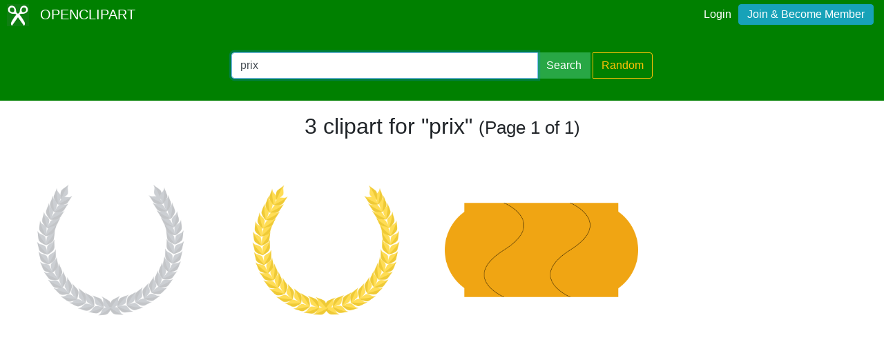

--- FILE ---
content_type: text/html; charset=utf-8
request_url: https://www.google.com/recaptcha/api2/aframe
body_size: 265
content:
<!DOCTYPE HTML><html><head><meta http-equiv="content-type" content="text/html; charset=UTF-8"></head><body><script nonce="5TJMpl-VH0O_DGrqf0iJHQ">/** Anti-fraud and anti-abuse applications only. See google.com/recaptcha */ try{var clients={'sodar':'https://pagead2.googlesyndication.com/pagead/sodar?'};window.addEventListener("message",function(a){try{if(a.source===window.parent){var b=JSON.parse(a.data);var c=clients[b['id']];if(c){var d=document.createElement('img');d.src=c+b['params']+'&rc='+(localStorage.getItem("rc::a")?sessionStorage.getItem("rc::b"):"");window.document.body.appendChild(d);sessionStorage.setItem("rc::e",parseInt(sessionStorage.getItem("rc::e")||0)+1);localStorage.setItem("rc::h",'1765050596910');}}}catch(b){}});window.parent.postMessage("_grecaptcha_ready", "*");}catch(b){}</script></body></html>